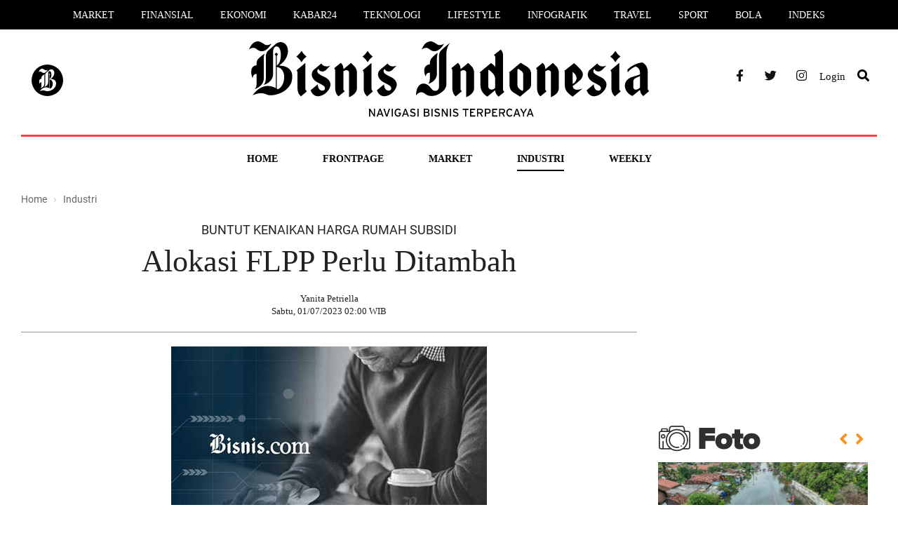

--- FILE ---
content_type: text/html; charset=UTF-8
request_url: https://koran.bisnis.com/read/20230701/447/1670622/buntut-kenaikan-harga-rumah-subsidi-alokasi-flpp-perlu-ditambah
body_size: 9335
content:
<!DOCTYPE html>
<html lang="id" class="no-js">

<head>
    <script>
            window.dataLayer = window.dataLayer || [];
            window.dataLayer.push({
                "content_id": "1670622",
                "content_title": "  BUNTUT KENAIKAN HARGA RUMAH SUBSIDI   : Alokasi FLPP Perlu Ditambah",
                "content_description": "Bisnis, JAKARTA — Alokasi fasilitas likuiditas pembiayaan perumahan untuk masyarakat berpenghasilan rendah perlu ditambah menyusul kenaikan harga rumah bersubsidi.\n",
                "content_category": "koran bisnis",
                "content_category_id": "242",
                "content_subcategory": "industri",
                "content_subcategory_id": "447",   
                "content_author": "Yanita Petriella",
                "content_author_id": "362",   
                "content_editor": "Sri Mas Sari",
                "content_editor_id": "116",
                "content_type": "standard",
                "content_published_date": "2023-07-01 02:00:00",
                "content_year_published_date": "2023",
                "content_month_published_date": "07",
                "content_day_published_date": "01",
                "content_source": "",
                "content_keywords": "Harga rumah subsidi, FLPP,,,BUNTUT,KENAIKAN,HARGA,RUMAH,SUBSIDI,,,:,Alokasi,FLPP,Perlu,Ditambah",
                "content_platform": "desktop",
                "content_page": "detail",
                "content_canonical": "https://koran.bisnis.com/read/20230701/447/1670622/buntut-kenaikan-harga-rumah-subsidi-alokasi-flpp-perlu-ditambah"
            });
        </script>
            <meta charset="utf-8">
    <meta http-equiv="X-UA-Compatible" content="IE=edge">
    <meta name="viewport" content="width=device-width, initial-scale=1">
    <meta name="keywords" content="Harga rumah subsidi, FLPP,,,BUNTUT,KENAIKAN,HARGA,RUMAH,SUBSIDI,,,:,Alokasi,FLPP,Perlu,Ditambah">
    <meta name="description" content="Bisnis, JAKARTA — Alokasi fasilitas likuiditas pembiayaan perumahan untuk masyarakat berpenghasilan rendah perlu ditambah menyusul kenaikan harga rumah bersubsidi.\n">
    <meta name="author" content="BIS">
    <meta name="generator" content="jibi-cms" />
    <meta name="robots" content="index, follow" />
    <meta name="googlebot" content="all" />
    <meta name="copyright" content="NIS" />
    <title>  BUNTUT KENAIKAN HARGA RUMAH SUBSIDI   : Alokasi FLPP Perlu Ditambah - Koran.bisnis.com</title>

    <meta property="fb:app_id" content="735125016503599" />
    <meta name="google-site-verification" content="U_PsODpihrABwg6_yZ7_4JgEDT0T_1w-Lib5exquqyI" />
    <meta name="msvalidate.01" content="0295B0FF4381D0CCE23ADC5AF01DB848" />
    <meta name="alexaVerifyID" content="b413df64-f5c8-4ffd-8435-85103dc794f2" />

    <!-- Bootstrap core CSS -->
    <!-- <link rel="stylesheet" href="https://koran.bisnis.com/assets/css/bootstrap.min.css"> -->
    <link rel="stylesheet" href="//maxcdn.bootstrapcdn.com/bootstrap/3.2.0/css/bootstrap.min.css">
    <!-- <link rel="stylesheet" href="https://koran.bisnis.com/assets/fonts/font-awesome/css/fontawesome-all.min.css"> -->
    <link rel="stylesheet" href="https://cdnjs.cloudflare.com/ajax/libs/font-awesome/5.11.2/css/all.min.css">

    <!-- Stylesheet -->
    <link rel="stylesheet" href="https://koran.bisnis.com/assets/css/style_v3.css">
    <link rel="stylesheet" href="https://koran.bisnis.com/assets/css/tab-style.css">
    <link rel="stylesheet" href="https://koran.bisnis.com/assets/css/theme.css">
    <link rel="shortcut icon" href="https://koran.bisnis.com/assets/images/favicon.png" />
    <link rel="canonical" href="https://koran.bisnis.com/">
    
    <!-- Modernizr lib -->
    <script src="https://koran.bisnis.com/assets/js/modernizr.custom.js"></script>

        
    
            <script>
            (function(i,s,o,g,r,a,m){i['GoogleAnalyticsObject']=r;i[r]=i[r]||function(){
            (i[r].q=i[r].q||[]).push(arguments)},i[r].l=1*new Date();a=s.createElement(o),
            m=s.getElementsByTagName(o)[0];a.async=1;a.src=g;m.parentNode.insertBefore(a,m)
            })(window,document,'script','//www.google-analytics.com/analytics.js','ga');

            ga('create', 'UA-25108613-1', 'auto');
ga('send', 'pageview');
            </script>
    <!-- Start Alexa Certify Javascript -->
    <script type="text/javascript">
        _atrk_opts = {
            atrk_acct: "Ea4Ze1aowb00ax",
            domain: "bisnis.com",
            dynamic: true
        };
        (function() {
            var as = document.createElement('script');
            as.type = 'text/javascript';
            as.async = true;
            as.src = "https://d31qbv1cthcecs.cloudfront.net/atrk.js";
            var s = document.getElementsByTagName('script')[0];
            s.parentNode.insertBefore(as, s);
        })();
    </script>
    <noscript><img src="https://d5nxst8fruw4z.cloudfront.net/atrk.gif?account=Ea4Ze1aowb00ax" style="display:none" height="1" width="1" alt="" /></noscript>
    <!-- End Alexa Certify Javascript -->

    <script async='async' src='https://www.googletagservices.com/tag/js/gpt.js'></script>
    <script>
        var googletag = googletag || {};
        googletag.cmd = googletag.cmd || [];
    </script>
    <script>
        googletag.cmd.push(function() {
            googletag.defineSlot('/543654989/MediumRectangle2-AP', [300, 250], 'div-gpt-ad-1496383491929-0').addService(googletag.pubads());
            googletag.defineSlot('/543654989/MediumRectangle3-home', [300, 250], 'div-gpt-ad-1496383553228-0').addService(googletag.pubads());
            googletag.defineSlot('/543654989/MedRecHome4', [300, 250], 'div-gpt-ad-1565585757260-0').addService(googletag.pubads());
            googletag.defineSlot('/543654989/Medrec2', [300, 250], 'div-gpt-ad-1495175449307-0').addService(googletag.pubads());
            googletag.pubads().enableSingleRequest();
            googletag.enableServices();
        });
    </script>
    <!-- Google Tag Manager -->
    <script>
        (function(w, d, s, l, i) {
            w[l] = w[l] || [];
            w[l].push({
                'gtm.start': new Date().getTime(),
                event: 'gtm.js'
            });
            var f = d.getElementsByTagName(s)[0],
                j = d.createElement(s),
                dl = l != 'dataLayer' ? '&l=' + l : '';
            j.async = true;
            j.src =
                'https://www.googletagmanager.com/gtm.js?id=' + i + dl;
            f.parentNode.insertBefore(j, f);
        })(window, document, 'script', 'dataLayer', 'GTM-NXMXMPD');
    </script>
    <!-- End Google Tag Manager -->


</head>

<body>
    <noscript><iframe src="https://www.googletagmanager.com/ns.html?id=GTM-NXMXMPD" height="0" width="0" style="display:none;visibility:hidden"></iframe></noscript>
    <!-- Header & Navbar -->
    <div class="menu-style2">
    <ul>
        <li><a href="https://market.bisnis.com/" title="Market">Market</a></li>
        <li><a href="https://finansial.bisnis.com/" title="Finansial">Finansial</a></li>
        <li><a href="https://ekonomi.bisnis.com/" title="Ekonomi">Ekonomi</a></li>
        <li><a href="https://kabar24.bisnis.com/" title="Kabar24">Kabar24</a></li>
        <li><a href="https://teknologi.bisnis.com/" title="Teknologi">Teknologi</a></li>
        <li><a href="https://lifestyle.bisnis.com/" title="Lifestyle">Lifestyle</a></li>
        <li><a href="https://infografik.bisnis.com/" title="Infografik">Infografik</a></li>
        <li><a href="https://traveling.bisnis.com/" title="Travel">Travel</a></li>
        <li><a href="https://sport.bisnis.com/" title="Sport">Sport</a></li>
        <li><a href="https://bola.bisnis.com/" title="Bola">Bola</a></li>
        <li><a href="https://www.bisnis.com/index" title="Indeks">Indeks</a></li>
    </ul>
</div>
<header class="channel-koran style2"> 
    <div class="container"> 
        <div class="row"> 
            <div class="col-sm-3">
                <div class="left-side">
                    <!-- <a href="javascript:void(0)" class="burger"><i class="fas fa-bars"></i></a> -->
                    <a class="logo-bisnis-koran" href="https://www.bisnis.com/"><img src="https://koran.bisnis.com/assets/images/bisnis-koran2.svg"></a> 
                </div>
            </div> 
            <div class="col-sm-6"> 
                <a class="logo" href="https://koran.bisnis.com/"><img src="https://koran.bisnis.com/assets/images/logo-koran.svg" class="" alt="bisnis.com" title="bisnis.com"></a> 
            </div> 
            <div class="col-sm-3">
                <ul class="socmed"> 
                    <li><a href="https://www.facebook.com/wwwbisniscom" target="_blank" title="Facebook"><i class="fab fa-facebook-f"></i></a></li> 
                    <li><a href="https://twitter.com/Bisniscom" target="_blank" title="Twitter"><i class="fab fa-twitter"></i></a></li> 
                    <li><a href="https://www.instagram.com/bisniscom/" target="_blank" title="Instagram"><i class="fab fa-instagram"></i></a></li> 
                    <!-- <li class="h-46"><a href="javascript:;" data-target="#id01" data-toggle="modal" title="Login" class="no-radius log-style"><span>Login</span></a></li> -->

                                                <li class="h-46"><a href="https://id.bisnis.com?a29yYW4uYmlzbmlzLmNvbS9yZWFkLzIwMjMwNzAxLzQ0Ny8xNjcwNjIyL2J1bnR1dC1rZW5haWthbi1oYXJnYS1ydW1haC1zdWJzaWRpLWFsb2thc2ktZmxwcC1wZXJsdS1kaXRhbWJhaA==" title="Login" class="no-radius log-style"><span>Login</span></a></li>
                        
                    <li><a href="https://search.bisnis.com/"><i class="fas fa-search channel-koran style2"></i></a></li>
                </ul> 
            </div> 
        </div> 
    </div>
</header>
    <!-- End Header $ Navbar -->

    <!-- Content -->
    <div class="sub-header channel-koran">
    <div class="container">
        <ul class="menu-channel koran style2" id="sticky0">
    <li class="others">
        <div class="left-side">
            <!-- <a href="javascript:void(0)" class="burger2"><i class="fas fa-bars"></i></a> -->
            <a class="logo-bisnis-koran-small" href="https://www.bisnis.com/"><img src="https://koran.bisnis.com/assets/images/bisnis-koran2.svg"></a>
            <!-- <a class="logo" href="https://www.bisnis.com/"><img src="https://koran.bisnis.com/assets//images/bisnis-koran-small.svg" class="" alt="bisnis.com" title="bisnis.com"></a> -->
        </div>
    </li>
    <li ><a href="https://koran.bisnis.com/" title="Home">Home</a></li>
    <li class="wrapper-sub-menu " data-sub="1">
        <a href="https://koran.bisnis.com/halaman-muka" title="Halaman Muka">Frontpage</a>
        <ul class="sub-menu" id="1">
            <!--<li><a href="https://koran.bisnis.com/halaman-muka" title="Opini">Halaman Muka</a></li>-->
            <li><a href="https://koran.bisnis.com/tajuk" title="Editorial">Editorial</a></li>
            <li><a href="https://koran.bisnis.com/beranda" title="Beranda">Beranda</a></li>
            <li><a href="https://koran.bisnis.com/ekspresi" title="Beranda">Ekspresi</a></li>
            <li><a href="https://koran.bisnis.com/opini-analisis" title="Opini">Opini</a></li>
            <li><a href="https://koran.bisnis.com/utama" title="Editor's Choices">Editor's Choices</a></li>
            <li><a href="https://koran.bisnis.com/spektrum" title="Spektrum">Spektrum</a></li>
            <li><a href="https://koran.bisnis.com/makroekonomi" title="Makro Ekonomi">Makro Ekonomi</a></li>
            <li><a href="https://koran.bisnis.com/ekonomi-global" title="Global">Global</a></li>
            <li><a href="https://koran.bisnis.com/laporan-khusus" title="Laporan Khusus">Laporan Khusus</a></li>
            <li><a href="https://koran.bisnis.com/regional" title="Regional">Regional</a></li>
            <li><a href="https://koran.bisnis.com/varia" title="Viral">Viral</a></li>
            <!--<li><a href="https://koran.bisnis.com/hukum-bisnis" title="Hukum Bisnis">Hukum Bisnis</a></li>-->
        </ul>
    </li>
    <li class="wrapper-sub-menu " data-sub="2">
        <a href="https://koran.bisnis.com/market" title="Market">Market</a>
        <ul class="sub-menu" id="2">
            <li><a href="https://koran.bisnis.com/korporasi" title="Portofolio">Portofolio</a></li>
            <li><a href="https://koran.bisnis.com/komoditas" title="Emiten">Emiten</a></li>
            <li><a href="https://koran.bisnis.com/asuransi-dan-pembiayaan" title="Asuransi & Pembiayaan">Asuransi & Pembiayaan</a></li>
            <li><a href="https://koran.bisnis.com/finansial" title="Finansial">Finansial</a></li>
            <li><a href="https://koran.bisnis.com/perbankan" title="Perbankan">Perbankan</a></li>
        </ul>
    </li>
    <li class="wrapper-sub-menu active" data-sub="3">
        <a href="https://koran.bisnis.com/industri" title="Industri">Industri</a>
        <ul class="sub-menu" id="3">
            <li><a href="https://koran.bisnis.com/niaga-dan-jasa" title="Niaga">Niaga</a></li>
            <li><a href="https://koran.bisnis.com/teknologi-informasi" title="Teknologi Informasi">Teknologi Informasi</a></li>
            <li><a href="https://koran.bisnis.com/properti" title="Properti">Properti</a></li>
            <li><a href="https://koran.bisnis.com/infrastruktur" title="Infrastruktur">Infrastruktur</a></li>
            <li><a href="https://koran.bisnis.com/transportasi-dan-logistik" title="Transportasi & Logistik">Transportasi & Logistik</a></li>
            <li><a href="https://koran.bisnis.com/energi" title="Energi">Energi</a></li>
            <li><a href="https://koran.bisnis.com/otomotif" title="Otomotif">Otomotif</a></li>
            <!--<li><a href="https://koran.bisnis.com/agribisnis" title="Agribisnis">Agribisnis</a></li>-->
        </ul>
    </li>
    <li class="wrapper-sub-menu " data-sub="4">
        <a href="javascript:void(0)" title="Bisnis Weekly">Weekly</a>
        <ul class="sub-menu" id="4">
            <li><a href="https://koran.bisnis.com/weekend-headline" title="Headline">Headline</a></li>
            <li><a href="https://koran.bisnis.com/weekend-insight" title="Insight">Insight</a></li>
            <li><a href="https://koran.bisnis.com/weekend-people" title="People">People</a></li>
            <li><a href="https://koran.bisnis.com/weekend-wealth-and-family" title="Wealth & Family">Wealth & Family</a></li>
            <li><a href="https://koran.bisnis.com/weekend-entrepreneurship" title="Entrepreneurship">Entrepreneurship</a></li>
            <li><a href="https://koran.bisnis.com/weekend-digital" title="Digital">Digital</a></li>
            <li><a href="https://koran.bisnis.com/weekend-autovaganza" title="Autovaganza">Autovaganza</a></li>
            <li><a href="https://koran.bisnis.com/weekend-reference" title="Reference">Reference</a></li>
            <li><a href="https://koran.bisnis.com/weekend-health" title="Health">Health</a></li>
            <li><a href="https://koran.bisnis.com/weekend-trend" title="Trend">Trend</a></li>
            <li><a href="https://koran.bisnis.com/weekend-trip-and-eat" title="Trip & Eat">Trip & Eat</a></li>
            <li><a href="https://koran.bisnis.com/weekend-design" title="Design">Design</a></li>
            <li><a href="https://koran.bisnis.com/weekend-art-and-culture" title="Art & Culture">Art & Culture</a></li>
            <li><a href="https://koran.bisnis.com/weekend-gallery" title="Gallery">Gallery</a></li>
        </ul>
    </li>
    <li class="others">
        <ul class="socmed"> 
            <li><a href="https://www.facebook.com/wwwbisniscom" target="_blank" title="Facebook"><i class="fab fa-facebook-f"></i></a></li> 
            <li><a href="https://twitter.com/Bisniscom" target="_blank" title="Twitter"><i class="fab fa-twitter"></i></a></li> 
            <li><a href="https://www.instagram.com/bisniscom/" target="_blank" title="Instagram"><i class="fab fa-instagram"></i></a></li> 
            <!-- <li class="h-46"><a href="javascript:;" data-target="#id01" data-toggle="modal" title="Login" class="no-radius log-style"><span>Login</span></a></li> -->
            
                                <li class="h-46"><a href="https://id.bisnis.com?a29yYW4uYmlzbmlzLmNvbS9yZWFkLzIwMjMwNzAxLzQ0Ny8xNjcwNjIyL2J1bnR1dC1rZW5haWthbi1oYXJnYS1ydW1haC1zdWJzaWRpLWFsb2thc2ktZmxwcC1wZXJsdS1kaXRhbWJhaA==" title="Login" class="no-radius log-style"><span>Login</span></a></li>
                            
            <li><a href="https://search.bisnis.com/"><i class="fas fa-search channel-koran style2"></i></a></li>
        </ul>
    </li>
</ul>

<div id="sticky1" class="side-nav koran">
    <div class="row row-nav">
        <div class="div-nav">
            <div class="col-sm-6 h-100p w-vid-52p" id="btv-nav"> 
                <h2 class="abs-center nav-header kanal-teks">Bisnis TV</h2> 
                                            <div class="col-sm-6 p-content-menu"> 
                                <div class="video-menu abs-center2 vid-header"> 
                                    <img src="https://i.ytimg.com/vi/QJiq8ACemZs/hqdefault.jpg" class="vid-obj"> 
                                    <div class="bg-icon-vid"> 
                                        <div class="bg-icon-vid-2"></div> 
                                        <a href="https://tv.bisnis.com/youtube/QJiq8ACemZs" target="_blank"><svg class="icon-vid-menu" width="25" height="28" viewBox="0 0 25 28" fill="none" xmlns="http://www.w3.org/2000/svg"> <path id="play-vid" d="M3.95621 24.4852L4.91221 25.6783L2.4654 27.5709C1.90584 28.0038 1.29608 28.1162 0.792157 27.8747C0.289052 27.6355 0 27.0962 0 26.3952V1.60474C0 0.904531 0.289052 0.364534 0.792157 0.124562C0.96683 0.0410258 1.15462 -9.12423e-07 1.34783 -9.12423e-07C1.71262 -9.12423e-07 2.09984 0.145036 2.46536 0.428321L4.69579 2.15461L3.73979 3.34772L1.54567 1.65106V26.3497L3.95621 24.4852ZM24.204 15.5364L8.64816 27.5709C8.28105 27.8557 7.90621 28 7.53448 28C6.86132 28 6.18276 27.5041 6.18276 26.3952V1.60474C6.18276 0.496683 6.86132 -9.12423e-07 7.53448 -9.12423e-07C7.90621 -9.12423e-07 8.28105 0.144312 8.64816 0.429083L24.204 12.4636C24.7094 12.8547 25 13.4145 25 14C25 14.5855 24.7094 15.1452 24.204 15.5364ZM7.72847 21.5658L17.0652 14.3433C17.1981 14.24 17.2716 14.1185 17.2716 14C17.2716 13.8815 17.1981 13.76 17.0652 13.6568L7.72847 6.43496V21.5658ZM23.248 13.6575L7.72847 1.65106V4.5021L18.0212 12.4643C18.5267 12.8555 18.8165 13.4152 18.8165 14.0007C18.8165 14.5863 18.5267 15.146 18.0212 15.5372L7.72847 23.4994V26.3497L23.248 14.3433C23.3809 14.24 23.4543 14.1185 23.4543 14C23.4543 13.8823 23.3801 13.76 23.248 13.6575Z" fill="white"></path> </svg></a> 
                                    </div> 
                                </div> 
                            </div> 
                            <div class="col-sm-6 p-content-menu"> 
                                <div class="video-title-menu abs-center2 vid-header-tex"> 
                                    <a href="https://tv.bisnis.com/youtube/QJiq8ACemZs" target="_blank"><p class="vid-title">Review Headphone Jabra Elite 85h, Kualitasnya Bersaing dengan Merek Ternama?</p></a> <p class="vid-time">6 years ago</p> <a href="https://tv.bisnis.com" target="_blank"><p class="vid-more">Lihat video lainnya <i class="fas fa-arrow-right vid-ml-12"></i></p></a> 
                                </div> 
                            </div>
                                    </div>
            <div class="col-sm-6 h-100p w-kanal-48p">
                <h2 class="abs-center nav-header kanal-teks">Kanal Lainnya</h2>
                <div class="video-title-menu abs-center3 kan-header-tex">
                    <div class="col-sm-4 ">
                        <p class="ptb-3"><a href="jakarta.bisnis.com" class="no-up-tex">Jakarta</a>
                        <p class="ptb-3"><a href="banten.bisnis.com" class="no-up-tex">Banten</a>
                        <p class="ptb-3"><a href="bandung.bisnis.com" class="no-up-tex">Bandung</a>
                        <p class="ptb-3"><a href="semarang.bisnis.com" class="no-up-tex">Semarang</a>
                        <p class="ptb-3"><a href="surabaya.bisnis.com" class="no-up-tex">Surabaya</a>
                    </div>
                    <div class="col-sm-4 ">
                        <p class="ptb-3"><a href="bali.bisnis.com" class="no-up-tex">Bali</a>
                        <p class="ptb-3"><a href="sumatra.bisnis.com" class="no-up-tex">Sumatra</a>
                        <p class="ptb-3"><a href="kalimantan.bisnis.com" class="no-up-tex">Kalimantan</a>
                        <p class="ptb-3"><a href="sulawesi.bisnis.com" class="no-up-tex">Sulawesi</a>
                        <p class="ptb-3"><a href="papua.bisnis.com" class="no-up-tex">Papua</a>
                    </div>
                    <div class="col-sm-4 ">
                        <p class="ptb-3"><a href="koran.bisnis.com" class="no-up-tex">Koran</a>
                        <p class="ptb-3"><a href="infografik.bisnis.com" class="no-up-tex">Infografik</a>
                        <p class="ptb-3"><a href="foto.bisnis.com" class="no-up-tex">Foto</a>
                    </div>
                </div>
            </div>
        </div> 
    </div>
</div>    </div>
</div>
<div class="wrapper-details">
    <div class="container">
        <div class="row">
            <div class="col-custom left">
                <ol itemscope="" itemtype="https://schema.org/BreadcrumbList" class="breadcrumb">
                    <li itemprop="itemListElement" itemscope="" itemtype="https://schema.org/ListItem"> <a itemprop="item" href="https://koran.bisnis.com/"><span itemprop="name">Home</span></a>
                        <meta itemprop="position" content="1">
                    </li>
                    <li itemprop="itemListElement" itemscope="" itemtype="https://schema.org/ListItem"> <a itemprop="item" href="https://koran.bisnis.com/industri"> <span itemprop="name">Industri</span> </a>
                        <meta itemprop="position" content="2">
                    </li>
                </ol>
                                <h4 style="text-align: center;padding: 10px;">  BUNTUT KENAIKAN HARGA RUMAH SUBSIDI   </h4>
                <h1> Alokasi FLPP Perlu Ditambah</h1>

                                                                <div class="author"> <img class="img-author" src="https://koran.bisnis.com/assets/images/default.png" alt="" width="67" height="67"> Yanita Petriella <br /> Sabtu, 01/07/2023 02:00 WIB </div>

                                    <div class="main-image">
                        <a href="#" title="  BUNTUT KENAIKAN HARGA RUMAH SUBSIDI   : Alokasi FLPP Perlu Ditambah"> <img src="https://koran.bisnis.com/assets/images/bisniscom-medium_2.jpg" alt="  BUNTUT KENAIKAN HARGA RUMAH SUBSIDI   : Alokasi FLPP Perlu Ditambah"> </a>
                        <!-- <div class="caption">Mario Draghi - Reuters/Francois Lenoir</div>  -->
                    </div>
                                <div class="description">
                    <div class="row sticky-wrapper">
                                                                        <div class="col-sm-12">
                            <div class="wrapper-desc">Bisnis, JAKARTA — Alokasi fasilitas likuiditas pembiayaan perumahan untuk masyarakat berpenghasilan rendah perlu ditambah menyusul kenaikan harga rumah bersubsidi.\n <div class="gradient"></div></div>                                <!-- <img class="banner" src="https://koran.bisnis.com/assets/images/ads-lock-article.svg"> -->
                                <div class="banner banner-promo-koran">
                                Untuk melanjutkan membaca, silahkan berlangganan E-Paper Bisnis Indonesia. Sudah berlangganan? Login di sini <a href="https://id.bisnis.com/?aHR0cHM6Ly9rb3Jhbi5iaXNuaXMuY29tL3JlYWQvMjAyMzA3MDEvNDQ3LzE2NzA2MjIvYnVudHV0LWtlbmFpa2FuLWhhcmdhLXJ1bWFoLXN1YnNpZGktYWxva2FzaS1mbHBwLXBlcmx1LWRpdGFtYmFo">di sini</a>
                                </div>
                                <div class="wrapper-lock-2">
                                    <div class="caption text-center mb-30">Pilih tipe langganan yang cocok untuk Anda.</div>
                                    <!--<h2>Digital Basic</h2>
                                            <ul class="row">
                                                <li class="col-sm-3">
                                                    <div class="sub-price-title">
                                                        Digital Basic
                                                    </div>
                                                    <div class="price-title">
                                                        1 Bulan
                                                    </div>
                                                    <div class="price-description">
                                                        <ul>
                                                            <li>Paper Teks</li>
                                                            <li>E-Paper PDF</li>
                                                            <li class="disable">E-Paper App</li>
                                                        </ul>
                                                    </div>
                                                    <div class="price-tag">
                                                        IDR 150.000
                                                    </div>
                                                    <a href="https://bigstore.bisnis.com/epaper-digital-basic" class="btn btn-blue4">Pilih</a>
                                                </li>
                                                <li class="col-sm-3">
                                                    <div class="sub-price-title">
                                                        Digital Basic
                                                    </div>
                                                    <div class="price-title">
                                                        3 Bulan
                                                    </div>
                                                    <div class="price-description">
                                                        <ul>
                                                            <li>Paper Teks</li>
                                                            <li>E-Paper PDF</li>
                                                            <li class="disable">E-Paper App</li>
                                                        </ul>
                                                    </div>
                                                    <div class="price-tag">
                                                        IDR 400.000
                                                    </div>
                                                    <a href="https://bigstore.bisnis.com/epaper-digital-basic" class="btn btn-blue4">Pilih</a>
                                                </li>
                                                <li class="col-sm-3">
                                                    <div class="sub-price-title">
                                                        Digital Basic
                                                    </div>
                                                    <div class="price-title">
                                                        6 Bulan
                                                    </div>
                                                    <div class="price-description">
                                                        <ul>
                                                            <li>Paper Teks</li>
                                                            <li>E-Paper PDF</li>
                                                            <li class="disable">E-Paper App</li>
                                                        </ul>
                                                    </div>
                                                    <div class="price-tag">
                                                        IDR 800.000
                                                    </div>
                                                    <a href="https://bigstore.bisnis.com/epaper-digital-basic" class="btn btn-blue4">Pilih</a>
                                                </li>
                                                <li class="col-sm-3">
                                                    <div class="sub-price-title">
                                                        Digital Basic
                                                    </div>
                                                    <div class="price-title">
                                                        12 Bulan
                                                    </div>
                                                    <div class="price-description">
                                                        <ul>
                                                            <li>Paper Teks</li>
                                                            <li>E-Paper PDF</li>
                                                            <li class="disable">E-Paper App</li>
                                                        </ul>
                                                    </div>
                                                    <div class="price-tag">
                                                        IDR 1.400.000
                                                    </div>
                                                    <a href="https://bigstore.bisnis.com/epaper-digital-basic" class="btn btn-blue4">Pilih</a>
                                                </li>
                                            </ul>
                                            <br><br>-->

                                    <h2 class="style2">Digital Deluxe</h2>
                                    <!--<div class="wrapper-promo">
                                                <div class="promo-alert">
                                                    <div class="free">Gratis</div>
                                                    Voucher Reksadana INVISEE IDR 100.000
                                                </div>
                                            </div>-->
                                    <ul class="row" style="display: flex; justify-content: center;">
                                                                                            <li class="col-sm-3">
                                                        <div class="sub-price-title style2">
                                                            Digital Deluxe
                                                        </div>
                                                        <div class="price-title style2">
                                                            7 Bulan
                                                        </div>
                                                        <div class="price-description">
                                                            <ul>
                                                                <li>E-Paper Web</li>
                                                                <li>E-Paper App</li>
                                                                <li>Kanal Koran Bisnis.com</li>
                                                            </ul>
                                                        </div>
                                                        <div class="price-tag">
                                                                                                                        IDR 0,00                                                        </div>
                                                        <!-- <a href="https://bigstore.bisnis.com/epaper-digital-deluxe" class="btn btn-gold">Pilih</a> -->
                                                        <a href="https://toko.bisnis.com/toko/bisnis-indonesia" target="_blank" class="btn btn-gold">Pilih</a>
                                                    </li>
                                                                                                    <li class="col-sm-3">
                                                        <div class="sub-price-title style2">
                                                            Digital Deluxe
                                                        </div>
                                                        <div class="price-title style2">
                                                            1 Bulan
                                                        </div>
                                                        <div class="price-description">
                                                            <ul>
                                                                <li>E-Paper Web</li>
                                                                <li>E-Paper App</li>
                                                                <li>Kanal Koran Bisnis.com</li>
                                                            </ul>
                                                        </div>
                                                        <div class="price-tag">
                                                                                                                        IDR 220.000,00                                                        </div>
                                                        <!-- <a href="https://bigstore.bisnis.com/epaper-digital-deluxe" class="btn btn-gold">Pilih</a> -->
                                                        <a href="https://toko.bisnis.com/toko/bisnis-indonesia" target="_blank" class="btn btn-gold">Pilih</a>
                                                    </li>
                                                                                                    <li class="col-sm-3">
                                                        <div class="sub-price-title style2">
                                                            Digital Deluxe
                                                        </div>
                                                        <div class="price-title style2">
                                                            3 Bulan
                                                        </div>
                                                        <div class="price-description">
                                                            <ul>
                                                                <li>E-Paper Web</li>
                                                                <li>E-Paper App</li>
                                                                <li>Kanal Koran Bisnis.com</li>
                                                            </ul>
                                                        </div>
                                                        <div class="price-tag">
                                                                                                                        IDR 590.000,00                                                        </div>
                                                        <!-- <a href="https://bigstore.bisnis.com/epaper-digital-deluxe" class="btn btn-gold">Pilih</a> -->
                                                        <a href="https://toko.bisnis.com/toko/bisnis-indonesia" target="_blank" class="btn btn-gold">Pilih</a>
                                                    </li>
                                                                                                    <li class="col-sm-3">
                                                        <div class="sub-price-title style2">
                                                            Digital Deluxe
                                                        </div>
                                                        <div class="price-title style2">
                                                            6 Bulan
                                                        </div>
                                                        <div class="price-description">
                                                            <ul>
                                                                <li>E-Paper Web</li>
                                                                <li>E-Paper App</li>
                                                                <li>Kanal Koran Bisnis.com</li>
                                                            </ul>
                                                        </div>
                                                        <div class="price-tag">
                                                                                                                        IDR 1.150.000,00                                                        </div>
                                                        <!-- <a href="https://bigstore.bisnis.com/epaper-digital-deluxe" class="btn btn-gold">Pilih</a> -->
                                                        <a href="https://toko.bisnis.com/toko/bisnis-indonesia" target="_blank" class="btn btn-gold">Pilih</a>
                                                    </li>
                                                                                                    <li class="col-sm-3">
                                                        <div class="sub-price-title style2">
                                                            Digital Deluxe
                                                        </div>
                                                        <div class="price-title style2">
                                                            12 Bulan
                                                        </div>
                                                        <div class="price-description">
                                                            <ul>
                                                                <li>E-Paper Web</li>
                                                                <li>E-Paper App</li>
                                                                <li>Kanal Koran Bisnis.com</li>
                                                            </ul>
                                                        </div>
                                                        <div class="price-tag">
                                                                                                                        IDR 2.200.000,00                                                        </div>
                                                        <!-- <a href="https://bigstore.bisnis.com/epaper-digital-deluxe" class="btn btn-gold">Pilih</a> -->
                                                        <a href="https://toko.bisnis.com/toko/bisnis-indonesia" target="_blank" class="btn btn-gold">Pilih</a>
                                                    </li>
                                                                                    </ul>
                                </div>

                                <span class="continue_info mt-30">Anda juga bisa berlangganan secara korporat dengan jumlah user sesuai kebutuhan dalam satu perusahaan, organisasi/asosiasi atau lembaga pendidikan. Untuk info lebih detail, kontak kami di <b><a href="mailto:cs-epaper@bisnis.com" target="_top">cs-epaper@bisnis.com</a><b></b></b></span>

                                                    </div>
                    </div>
                </div>
                            </div>
            <div class="col-custom right">
    <div class="widget banner no-pt">
        <!-- IKLAN TOP 1-->
        <div class="widget banner pb-15 mt-5">
            <div id='div-gpt-ad-1495175449307-0' style='height:250px; width:300px;'>
                <script>
                    googletag.cmd.push(function() { googletag.display('div-gpt-ad-1495175449307-0'); });
                </script>
            </div>
        </div>
    </div>
    <div class="widget sidebar-foto no-pt"> 
        <a href="#" target="_blank"> 
            <div class="custom-logo logo-sidebar-foto"></div> 
        </a> 
        <div id="myCarousel" class="main carousel slide" data-ride="carousel">  
            <div class="sidebar-foto-arrow"> 
                <a class="link right" href="#myCarousel" data-slide="next"><i class="fas fa-angle-right"></i></a> 
                <a class="link left " href="#myCarousel" data-slide="prev"><i class="fas fa-angle-left"></i></a>
            </div>
            <div class="carousel-inner">
                                        <div class="wrapper-sidebar-foto" id="list_foto_1"> 
                            <img src="https://images.bisnis.com/thumb/posts/2026/01/18/1944994/antarafoto-pernikahan-saat-banjir-di-kabupaten-pekalongan-1768738104.jpg?w=300&h=200" alt="Tak Surut oleh Banjir, Cinta Pengantin Pekalongan Tetap Dirayakan" class="img-responsive"> 
                            <div class="wrapper"> 
                                <a href="https://foto.bisnis.com/view/20260118/1944994/tak-surut-oleh-banjir-cinta-pengantin-pekalongan-tetap-dirayakan" title="Tak Surut oleh Banjir, Cinta Pengantin Pekalongan Tetap Dirayakan"/>
                                    Tak Surut oleh Banjir, Cinta Pengantin Pekalongan Tetap Dirayakan                                </a> 
                            </div> 
                        </div>
                                            <div class="wrapper-sidebar-foto" id="list_foto_2"> 
                            <img src="https://images.bisnis.com/thumb/posts/2026/01/18/1944993/antarafoto-penunjukan-pelaksana-tugas-pengelolaan-keraton-kasunanan-solo-1768738423.jpg?w=300&h=200" alt="Konflik Suksesi Keraton Surakarta, Kementerian Kebudayaan Tunjuk KGPHPA Tedjowulan sebagai Plt" class="img-responsive"> 
                            <div class="wrapper"> 
                                <a href="https://foto.bisnis.com/view/20260118/1944993/konflik-suksesi-keraton-surakarta-kementerian-kebudayaan-tunjuk-kgphpa-tedjowulan-sebagai-plt" title="Konflik Suksesi Keraton Surakarta, Kementerian Kebudayaan Tunjuk KGPHPA Tedjowulan sebagai Plt">Konflik Suksesi Keraton Surakarta, Kementerian Kebudayaan Tunjuk KGPHPA Tedjowulan sebagai Plt</a> 
                            </div> 
                        </div> 
                                            <div class="wrapper-sidebar-foto active" id="list_foto_3"> 
                            <img src="https://images.bisnis.com/thumb/posts/2026/01/18/1944992/antarafoto-jalur-rel-kereta-api-pekalongan-terendam-banjir-1768743445.jpg?w=300&h=200" alt="Banjir Rendam Jalur Kereta di Jawa, KAI Batalkan 82 Perjalanan" class="img-responsive"> 
                            <div class="wrapper"> 
                                <a href="https://foto.bisnis.com/view/20260118/1944992/banjir-rendam-jalur-kereta-di-jawa-kai-batalkan-82-perjalanan" title="Banjir Rendam Jalur Kereta di Jawa, KAI Batalkan 82 Perjalanan">Banjir Rendam Jalur Kereta di Jawa, KAI Batalkan 82 Perjalanan</a> 
                            </div> 
                        </div>
                                </div> 
        </div> 
    </div>
    <div class="widget banner no-pt">
        <!-- <a href="#" title="Banner 300 x 250">
            <img src="~temp/banner300x250(1).jpg" class="img-responsive" />
        </a> -->
        <!-- /543654989/MediumRectangle2-AP -->
        <div id='div-gpt-ad-1496383491929-0' style='height:250px; width:300px;'>
            <script>
                googletag.cmd.push(function() { googletag.display('div-gpt-ad-1496383491929-0'); });
            </script>
        </div>
    </div>
    <div class="widget widget-terpopuler2 no-pb">
      <h3>Terpopuler</h3>
      <div class="main-image">
        <div class="bg"></div>
        <img src="https://koran.bisnis.com/assets/images/widget-terpopuler.jpg" class="img-responsive">
      </div>
      <ol>
                            <li><a href="https://market.bisnis.com/read/20260118/235/1944898/harga-emas-antam-ubs-dan-galeri-24-di-pegadaian-hari-ini-minggu-18-januari-2026" title="Harga Emas Antam, UBS dan Galeri 24 di Pegadaian Hari Ini, Minggu 18 Januari 2026">
                    Harga Emas Antam, UBS dan Galeri 24 di Pegadaian Hari Ini, Minggu 18 Januari 2026                    </a></li>
                                    <li><a href="https://market.bisnis.com/read/20260118/235/1944897/harga-buyback-emas-antam-di-pegadaian-hari-ini-minggu-18-januari-2026" title="Harga Buyback Emas Antam di Pegadaian Hari Ini, Minggu 18 Januari 2026">
                    Harga Buyback Emas Antam di Pegadaian Hari Ini, Minggu 18 Januari 2026                    </a></li>
                                    <li><a href="https://finansial.bisnis.com/read/20260118/89/1944896/harga-emas-antam-di-pegadaian-hari-ini-minggu-18-januari-2026" title="Harga Emas Antam di Pegadaian Hari Ini, Minggu 18 Januari 2026">
                    Harga Emas Antam di Pegadaian Hari Ini, Minggu 18 Januari 2026                    </a></li>
                                    <li><a href="https://market.bisnis.com/read/20260118/235/1944884/update-harga-emas-ubs-dan-galeri24-di-pegadaian-hari-ini-minggu-18-januari-2026" title="Update Harga Emas UBS dan Galeri24 di Pegadaian Hari Ini Minggu 18 Januari 2026">
                    Update Harga Emas UBS dan Galeri24 di Pegadaian Hari Ini Minggu 18 Januari 2026                    </a></li>
                                    <li><a href="https://market.bisnis.com/read/20260118/235/1944937/harga-emas-perhiasan-hari-ini-18-januari-buyback-naik-rp2435-juta-per-gram" title="Harga Emas Perhiasan Hari Ini 18 Januari, Buyback Naik Rp2,435 Juta per Gram">
                    Harga Emas Perhiasan Hari Ini 18 Januari, Buyback Naik Rp2,435 Juta per Gram                    </a></li>
                      </ol>
    </div>
    <div  id="sticky-koran2">
        <div class="widget banner no-pb mt-20">
            <!-- /543654989/MedRecHome4 -->
            <div id='div-gpt-ad-1565585757260-0' style='width: 300px; height: 250px;'>
              <script>
                googletag.cmd.push(function() { googletag.display('div-gpt-ad-1565585757260-0'); });
              </script>
            </div>
        </div>
    </div>
</div>        </div>
    </div>
</div>    <!-- End Content -->


    <div class="widget bisnis-tv-large mt-30">
    <div class="container">
        <div class="row">
            <div class="col-sm-12">
                <div class="logo">
                    <img src="https://cdn.bisnis.com/bisnis/assets/images/2020/bisnistv.svg">
                </div>
                <a href="https://tv.bisnis.com" class="read-more" target="_blank"><i class="fas fa-arrow-right tag-purple"></i></a>
                <ul>
                                            <li>
                            <a href="https://tv.bisnis.com/read/20251223/552/1939188/pssi-rekrut-wasit-asal-jepang-untuk-pimpin-liga-1-secara-full-time" target="_blank">
                                <div class="wrapper-icon top-54p6"><i class="custom-icon icon-video"></i>
                                    <img src="https://images.bisnis.com//thumb/posts/2025/12/23/1939188/2b2dehrwrd4_1766485480..jpg?w=375&h=210" class="img-responsive max-h174">
                                </div>
                                <div class="title">PSSI Rekrut Wasit Asal Jepang untuk Pimpin Liga 1 Secara Full-Time</div>
                            </a>
                            <div class="date">3 weeks ago</div>
                        </li>
                                            <li>
                            <a href="https://tv.bisnis.com/read/20251217/552/1937689/kemenhut-musnahkan-988-hektare-sawit-ilegal-di-tn-berbak-sembilang" target="_blank">
                                <div class="wrapper-icon top-54p6"><i class="custom-icon icon-video"></i>
                                    <img src="https://images.bisnis.com//thumb/posts/2025/12/17/1937689/nvdrtmnweiq_1765971350..jpg?w=375&h=210" class="img-responsive max-h174">
                                </div>
                                <div class="title">Kemenhut Musnahkan 98,8 Hektare Sawit Ilegal di TN Berbak Sembilang</div>
                            </a>
                            <div class="date">1 month ago</div>
                        </li>
                                            <li>
                            <a href="https://tv.bisnis.com/read/20251209/552/1935492/energi-jadi-kunci-ketangguhan-ekonomi-indonesia-di-2026" target="_blank">
                                <div class="wrapper-icon top-54p6"><i class="custom-icon icon-video"></i>
                                    <img src="https://images.bisnis.com//thumb/posts/2025/12/09/1935492/a5f8gukwqou_1765280448..jpg?w=375&h=210" class="img-responsive max-h174">
                                </div>
                                <div class="title">Energi Jadi Kunci Ketangguhan Ekonomi Indonesia di 2026</div>
                            </a>
                            <div class="date">1 month ago</div>
                        </li>
                                            <li>
                            <a href="https://tv.bisnis.com/read/20251209/552/1935486/big-conference-2025-menilik-arah-ekonomi-indonesia-mendatang" target="_blank">
                                <div class="wrapper-icon top-54p6"><i class="custom-icon icon-video"></i>
                                    <img src="https://images.bisnis.com//thumb/posts/2025/12/09/1935486/jzlo5aylw54_1765279829..jpg?w=375&h=210" class="img-responsive max-h174">
                                </div>
                                <div class="title">BIG Conference 2025: Menilik Arah Ekonomi Indonesia Mendatang</div>
                            </a>
                            <div class="date">1 month ago</div>
                        </li>
                                            <li>
                            <a href="https://tv.bisnis.com/read/20251127/556/1932296/menjawab-tantangan-pemanfaatan-limbah-tailing-di-industri-nikel-nasional" target="_blank">
                                <div class="wrapper-icon top-54p6"><i class="custom-icon icon-video"></i>
                                    <img src="https://images.bisnis.com//thumb/posts/2025/11/27/1932296/ktkczb7u-c8_1764240647..jpg?w=375&h=210" class="img-responsive max-h174">
                                </div>
                                <div class="title">Menjawab Tantangan Pemanfaatan Limbah Tailing di Industri Nikel Nasional</div>
                            </a>
                            <div class="date">1 month ago</div>
                        </li>
                                    </ul>
            </div>
        </div>
    </div>
</div>

<footer class="no-margin">
    <div class="container">
        <div class="row">
            <div class="col-sm-6">
                <a href="https://www.bisnis.com/">
                    <img src="https://cdn.bisnis.com/bisnis/assets/images/logo-small.svg" class="" alt="Bisnis.com" title="Bisnis.com">
                </a>
                <div class="copyright">Copyright © 2019 by Bisnis Indonesia. Proudly powered by
                    <a href="https://www.sibertama.com/" target="_blank">Sibertama</a>
                </div>
            </div>
            <div class="col-sm-6">
                <div class="link">
                    <a href="https://www.bisnis.com/page/about-us" title="About us">About us</a>
                    <a href="https://www.bisnis.com/page/privacy-policy" title="Privacy Policy">Privacy Policy</a>
                    <a href="https://www.bisnis.com/page/code-of-conduct" title="Code of Conduct">Code of Conduct</a>
                    <a href="https://www.bisnis.com/page/advertise-with-us" title="Advertise with us">Advertise with us</a>
                    <a href="https://www.bisnis.com/page/contact-us" title="Contact Us">Contact Us</a>
                    <a href="https://www.bisnis.com/page/career" title="Career">Career</a>
                </div>
            </div>
        </div>
        <div class="row" style="text-align:right;">
            <br>
            <!-- page rendered CI here (remove br also) -->
        </div>
    </div>
</footer>
    <a href="#" id="back-to-top" title="Back to top" class="txt-decor-none"><i class="fa fa-chevron-up"></i><span style="font-size:14px; display:block; margin-top:-10px;">Top</span></a>

    <!-- JavaScript -->
    <script type="text/javascript">
        var BaseURL = "https://koran.bisnis.com/";
    </script>
    <script type="text/javascript" src="https://koran.bisnis.com/assets/js/jquery-1.9.1.min.js"></script>
    <script type="text/javascript" src="https://koran.bisnis.com/assets/js/bootstrap.min.js"></script>

    <!-- Plugin -->
    <script type="text/javascript" src="https://koran.bisnis.com/assets/js/jquery.sticky.js"></script>
    <script type="text/javascript" src="https://koran.bisnis.com/assets/vendor/slick/js/slick.js"></script>
    <script type="text/javascript" src="https://koran.bisnis.com/assets/js/sticky-kit.min.js"></script>

    <!-- vendor -->
    <script type="text/javascript" src="https://koran.bisnis.com/assets/js/vendor.js"></script>
    <script type="text/javascript" src="https://koran.bisnis.com/assets/js/data/loadmore.js"></script>
</body>

</html>

--- FILE ---
content_type: text/html; charset=utf-8
request_url: https://www.google.com/recaptcha/api2/aframe
body_size: 136
content:
<!DOCTYPE HTML><html><head><meta http-equiv="content-type" content="text/html; charset=UTF-8"></head><body><script nonce="unP-FaFUUkqhtAohk0TS2A">/** Anti-fraud and anti-abuse applications only. See google.com/recaptcha */ try{var clients={'sodar':'https://pagead2.googlesyndication.com/pagead/sodar?'};window.addEventListener("message",function(a){try{if(a.source===window.parent){var b=JSON.parse(a.data);var c=clients[b['id']];if(c){var d=document.createElement('img');d.src=c+b['params']+'&rc='+(localStorage.getItem("rc::a")?sessionStorage.getItem("rc::b"):"");window.document.body.appendChild(d);sessionStorage.setItem("rc::e",parseInt(sessionStorage.getItem("rc::e")||0)+1);localStorage.setItem("rc::h",'1768747198682');}}}catch(b){}});window.parent.postMessage("_grecaptcha_ready", "*");}catch(b){}</script></body></html>

--- FILE ---
content_type: application/javascript; charset=utf-8
request_url: https://fundingchoicesmessages.google.com/f/AGSKWxW5IlYRUlqm9CIIUuxfzK7Kw3L6ZaIHwe9AJP5VR8BwDDxwMbyJ-rLQiT50k8qnCERgQ7T8aMQyKk-DfDdEqzrmUnxB76LdCB4sbv_bWQ9CbMys41s-7h_iI3MzAAW10N9vu8EyFOeTFEYiZzl0cD4-EO9pAlCf3vLH56jyzmdRG3ClXRZ3o_RtGCLN/_/ad_side./nb/avanti./adgallery1./oas_ad_/yhs/ads?
body_size: -1292
content:
window['70ec9cbe-3099-47b5-ab09-443d5a2fc042'] = true;